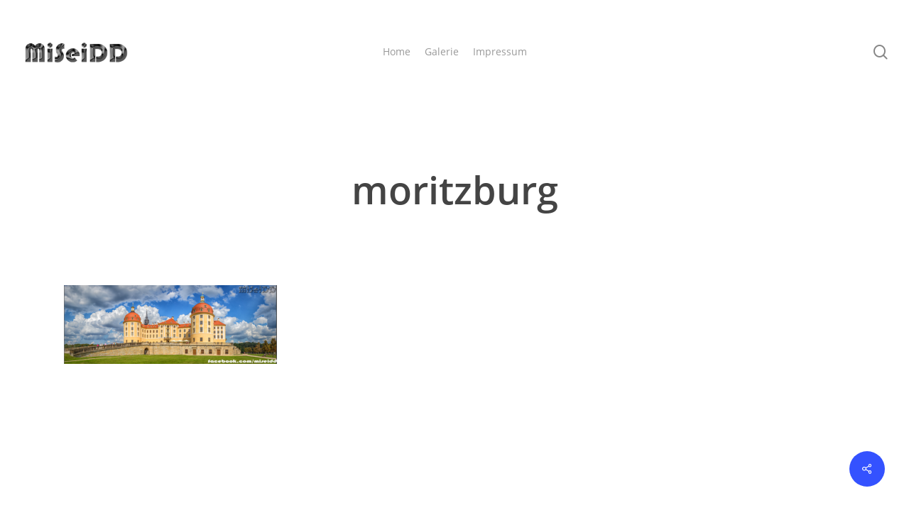

--- FILE ---
content_type: text/html; charset=utf-8
request_url: https://www.google.com/recaptcha/api2/aframe
body_size: 267
content:
<!DOCTYPE HTML><html><head><meta http-equiv="content-type" content="text/html; charset=UTF-8"></head><body><script nonce="pHhSJDtAH8Xx1-OylhH9GA">/** Anti-fraud and anti-abuse applications only. See google.com/recaptcha */ try{var clients={'sodar':'https://pagead2.googlesyndication.com/pagead/sodar?'};window.addEventListener("message",function(a){try{if(a.source===window.parent){var b=JSON.parse(a.data);var c=clients[b['id']];if(c){var d=document.createElement('img');d.src=c+b['params']+'&rc='+(localStorage.getItem("rc::a")?sessionStorage.getItem("rc::b"):"");window.document.body.appendChild(d);sessionStorage.setItem("rc::e",parseInt(sessionStorage.getItem("rc::e")||0)+1);localStorage.setItem("rc::h",'1768649501168');}}}catch(b){}});window.parent.postMessage("_grecaptcha_ready", "*");}catch(b){}</script></body></html>